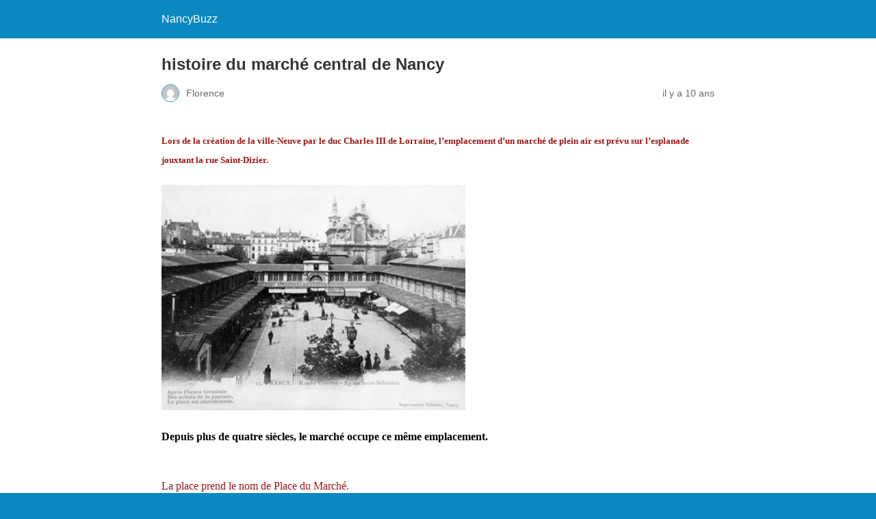

--- FILE ---
content_type: text/html; charset=utf-8
request_url: https://nancybuzz.fr/histoire-du-marche-central-de-nancy/?amp=1
body_size: 7137
content:
<!DOCTYPE html>
<html amp lang="fr-FR" transformed="self;v=1" i-amphtml-layout="" i-amphtml-no-boilerplate="">
<head><meta charset="utf-8"><meta name="viewport" content="width=device-width,minimum-scale=1"><link rel="preconnect" href="https://cdn.ampproject.org"><style amp-runtime="" i-amphtml-version="012512221826001">html{overflow-x:hidden!important}html.i-amphtml-fie{height:100%!important;width:100%!important}html:not([amp4ads]),html:not([amp4ads]) body{height:auto!important}html:not([amp4ads]) body{margin:0!important}body{-webkit-text-size-adjust:100%;-moz-text-size-adjust:100%;-ms-text-size-adjust:100%;text-size-adjust:100%}html.i-amphtml-singledoc.i-amphtml-embedded{-ms-touch-action:pan-y pinch-zoom;touch-action:pan-y pinch-zoom}html.i-amphtml-fie>body,html.i-amphtml-singledoc>body{overflow:visible!important}html.i-amphtml-fie:not(.i-amphtml-inabox)>body,html.i-amphtml-singledoc:not(.i-amphtml-inabox)>body{position:relative!important}html.i-amphtml-ios-embed-legacy>body{overflow-x:hidden!important;overflow-y:auto!important;position:absolute!important}html.i-amphtml-ios-embed{overflow-y:auto!important;position:static}#i-amphtml-wrapper{overflow-x:hidden!important;overflow-y:auto!important;position:absolute!important;top:0!important;left:0!important;right:0!important;bottom:0!important;margin:0!important;display:block!important}html.i-amphtml-ios-embed.i-amphtml-ios-overscroll,html.i-amphtml-ios-embed.i-amphtml-ios-overscroll>#i-amphtml-wrapper{-webkit-overflow-scrolling:touch!important}#i-amphtml-wrapper>body{position:relative!important;border-top:1px solid transparent!important}#i-amphtml-wrapper+body{visibility:visible}#i-amphtml-wrapper+body .i-amphtml-lightbox-element,#i-amphtml-wrapper+body[i-amphtml-lightbox]{visibility:hidden}#i-amphtml-wrapper+body[i-amphtml-lightbox] .i-amphtml-lightbox-element{visibility:visible}#i-amphtml-wrapper.i-amphtml-scroll-disabled,.i-amphtml-scroll-disabled{overflow-x:hidden!important;overflow-y:hidden!important}amp-instagram{padding:54px 0px 0px!important;background-color:#fff}amp-iframe iframe{box-sizing:border-box!important}[amp-access][amp-access-hide]{display:none}[subscriptions-dialog],body:not(.i-amphtml-subs-ready) [subscriptions-action],body:not(.i-amphtml-subs-ready) [subscriptions-section]{display:none!important}amp-experiment,amp-live-list>[update]{display:none}amp-list[resizable-children]>.i-amphtml-loading-container.amp-hidden{display:none!important}amp-list [fetch-error],amp-list[load-more] [load-more-button],amp-list[load-more] [load-more-end],amp-list[load-more] [load-more-failed],amp-list[load-more] [load-more-loading]{display:none}amp-list[diffable] div[role=list]{display:block}amp-story-page,amp-story[standalone]{min-height:1px!important;display:block!important;height:100%!important;margin:0!important;padding:0!important;overflow:hidden!important;width:100%!important}amp-story[standalone]{background-color:#000!important;position:relative!important}amp-story-page{background-color:#757575}amp-story .amp-active>div,amp-story .i-amphtml-loader-background{display:none!important}amp-story-page:not(:first-of-type):not([distance]):not([active]){transform:translateY(1000vh)!important}amp-autocomplete{position:relative!important;display:inline-block!important}amp-autocomplete>input,amp-autocomplete>textarea{padding:0.5rem;border:1px solid rgba(0,0,0,.33)}.i-amphtml-autocomplete-results,amp-autocomplete>input,amp-autocomplete>textarea{font-size:1rem;line-height:1.5rem}[amp-fx^=fly-in]{visibility:hidden}amp-script[nodom],amp-script[sandboxed]{position:fixed!important;top:0!important;width:1px!important;height:1px!important;overflow:hidden!important;visibility:hidden}
/*# sourceURL=/css/ampdoc.css*/[hidden]{display:none!important}.i-amphtml-element{display:inline-block}.i-amphtml-blurry-placeholder{transition:opacity 0.3s cubic-bezier(0.0,0.0,0.2,1)!important;pointer-events:none}[layout=nodisplay]:not(.i-amphtml-element){display:none!important}.i-amphtml-layout-fixed,[layout=fixed][width][height]:not(.i-amphtml-layout-fixed){display:inline-block;position:relative}.i-amphtml-layout-responsive,[layout=responsive][width][height]:not(.i-amphtml-layout-responsive),[width][height][heights]:not([layout]):not(.i-amphtml-layout-responsive),[width][height][sizes]:not(img):not([layout]):not(.i-amphtml-layout-responsive){display:block;position:relative}.i-amphtml-layout-intrinsic,[layout=intrinsic][width][height]:not(.i-amphtml-layout-intrinsic){display:inline-block;position:relative;max-width:100%}.i-amphtml-layout-intrinsic .i-amphtml-sizer{max-width:100%}.i-amphtml-intrinsic-sizer{max-width:100%;display:block!important}.i-amphtml-layout-container,.i-amphtml-layout-fixed-height,[layout=container],[layout=fixed-height][height]:not(.i-amphtml-layout-fixed-height){display:block;position:relative}.i-amphtml-layout-fill,.i-amphtml-layout-fill.i-amphtml-notbuilt,[layout=fill]:not(.i-amphtml-layout-fill),body noscript>*{display:block;overflow:hidden!important;position:absolute;top:0;left:0;bottom:0;right:0}body noscript>*{position:absolute!important;width:100%;height:100%;z-index:2}body noscript{display:inline!important}.i-amphtml-layout-flex-item,[layout=flex-item]:not(.i-amphtml-layout-flex-item){display:block;position:relative;-ms-flex:1 1 auto;flex:1 1 auto}.i-amphtml-layout-fluid{position:relative}.i-amphtml-layout-size-defined{overflow:hidden!important}.i-amphtml-layout-awaiting-size{position:absolute!important;top:auto!important;bottom:auto!important}i-amphtml-sizer{display:block!important}@supports (aspect-ratio:1/1){i-amphtml-sizer.i-amphtml-disable-ar{display:none!important}}.i-amphtml-blurry-placeholder,.i-amphtml-fill-content{display:block;height:0;max-height:100%;max-width:100%;min-height:100%;min-width:100%;width:0;margin:auto}.i-amphtml-layout-size-defined .i-amphtml-fill-content{position:absolute;top:0;left:0;bottom:0;right:0}.i-amphtml-replaced-content,.i-amphtml-screen-reader{padding:0!important;border:none!important}.i-amphtml-screen-reader{position:fixed!important;top:0px!important;left:0px!important;width:4px!important;height:4px!important;opacity:0!important;overflow:hidden!important;margin:0!important;display:block!important;visibility:visible!important}.i-amphtml-screen-reader~.i-amphtml-screen-reader{left:8px!important}.i-amphtml-screen-reader~.i-amphtml-screen-reader~.i-amphtml-screen-reader{left:12px!important}.i-amphtml-screen-reader~.i-amphtml-screen-reader~.i-amphtml-screen-reader~.i-amphtml-screen-reader{left:16px!important}.i-amphtml-unresolved{position:relative;overflow:hidden!important}.i-amphtml-select-disabled{-webkit-user-select:none!important;-ms-user-select:none!important;user-select:none!important}.i-amphtml-notbuilt,[layout]:not(.i-amphtml-element),[width][height][heights]:not([layout]):not(.i-amphtml-element),[width][height][sizes]:not(img):not([layout]):not(.i-amphtml-element){position:relative;overflow:hidden!important;color:transparent!important}.i-amphtml-notbuilt:not(.i-amphtml-layout-container)>*,[layout]:not([layout=container]):not(.i-amphtml-element)>*,[width][height][heights]:not([layout]):not(.i-amphtml-element)>*,[width][height][sizes]:not([layout]):not(.i-amphtml-element)>*{display:none}amp-img:not(.i-amphtml-element)[i-amphtml-ssr]>img.i-amphtml-fill-content{display:block}.i-amphtml-notbuilt:not(.i-amphtml-layout-container),[layout]:not([layout=container]):not(.i-amphtml-element),[width][height][heights]:not([layout]):not(.i-amphtml-element),[width][height][sizes]:not(img):not([layout]):not(.i-amphtml-element){color:transparent!important;line-height:0!important}.i-amphtml-ghost{visibility:hidden!important}.i-amphtml-element>[placeholder],[layout]:not(.i-amphtml-element)>[placeholder],[width][height][heights]:not([layout]):not(.i-amphtml-element)>[placeholder],[width][height][sizes]:not([layout]):not(.i-amphtml-element)>[placeholder]{display:block;line-height:normal}.i-amphtml-element>[placeholder].amp-hidden,.i-amphtml-element>[placeholder].hidden{visibility:hidden}.i-amphtml-element:not(.amp-notsupported)>[fallback],.i-amphtml-layout-container>[placeholder].amp-hidden,.i-amphtml-layout-container>[placeholder].hidden{display:none}.i-amphtml-layout-size-defined>[fallback],.i-amphtml-layout-size-defined>[placeholder]{position:absolute!important;top:0!important;left:0!important;right:0!important;bottom:0!important;z-index:1}amp-img[i-amphtml-ssr]:not(.i-amphtml-element)>[placeholder]{z-index:auto}.i-amphtml-notbuilt>[placeholder]{display:block!important}.i-amphtml-hidden-by-media-query{display:none!important}.i-amphtml-element-error{background:red!important;color:#fff!important;position:relative!important}.i-amphtml-element-error:before{content:attr(error-message)}i-amp-scroll-container,i-amphtml-scroll-container{position:absolute;top:0;left:0;right:0;bottom:0;display:block}i-amp-scroll-container.amp-active,i-amphtml-scroll-container.amp-active{overflow:auto;-webkit-overflow-scrolling:touch}.i-amphtml-loading-container{display:block!important;pointer-events:none;z-index:1}.i-amphtml-notbuilt>.i-amphtml-loading-container{display:block!important}.i-amphtml-loading-container.amp-hidden{visibility:hidden}.i-amphtml-element>[overflow]{cursor:pointer;position:relative;z-index:2;visibility:hidden;display:initial;line-height:normal}.i-amphtml-layout-size-defined>[overflow]{position:absolute}.i-amphtml-element>[overflow].amp-visible{visibility:visible}template{display:none!important}.amp-border-box,.amp-border-box *,.amp-border-box :after,.amp-border-box :before{box-sizing:border-box}amp-pixel{display:none!important}amp-analytics,amp-auto-ads,amp-story-auto-ads{position:fixed!important;top:0!important;width:1px!important;height:1px!important;overflow:hidden!important;visibility:hidden}amp-story{visibility:hidden!important}html.i-amphtml-fie>amp-analytics{position:initial!important}[visible-when-invalid]:not(.visible),form [submit-error],form [submit-success],form [submitting]{display:none}amp-accordion{display:block!important}@media (min-width:1px){:where(amp-accordion>section)>:first-child{margin:0;background-color:#efefef;padding-right:20px;border:1px solid #dfdfdf}:where(amp-accordion>section)>:last-child{margin:0}}amp-accordion>section{float:none!important}amp-accordion>section>*{float:none!important;display:block!important;overflow:hidden!important;position:relative!important}amp-accordion,amp-accordion>section{margin:0}amp-accordion:not(.i-amphtml-built)>section>:last-child{display:none!important}amp-accordion:not(.i-amphtml-built)>section[expanded]>:last-child{display:block!important}
/*# sourceURL=/css/ampshared.css*/</style><meta name="amp-to-amp-navigation" content="AMP-Redirect-To; AMP.navigateTo"><meta property="og:locale" content="fr_FR"><meta property="og:type" content="article"><meta property="og:title" content="histoire du marché central de Nancy - NancyBuzz"><meta property="og:description" content="Lors de la création de la ville-Neuve par le duc Charles III de Lorraine, l’emplacement d’un marché de plein air est prévu sur l’esplanade jouxtant la rue Saint-Dizier. Depuis plus de quatre siècles, le marché occupe ce même emplacement. La place prend le nom de Place du Marché. Auparavant, le marché était situé aux halles […]"><meta property="og:url" content="https://nancybuzz.fr/histoire-du-marche-central-de-nancy/"><meta property="og:site_name" content="NancyBuzz"><meta property="article:published_time" content="2016-01-03T22:43:51+00:00"><meta property="article:modified_time" content="2016-01-04T16:18:49+00:00"><meta property="og:image" content="http://nancybuzz.fr/wp-content/uploads/2014/12/marche-central-nancy-1900.jpg"><meta name="twitter:card" content="summary_large_image"><meta name="twitter:label1" content="Écrit par"><meta name="twitter:data1" content="Florence"><meta name="twitter:label2" content="Durée de lecture estimée"><meta name="twitter:data2" content="1 minute"><meta name="robots" content="index, follow, max-image-preview:large, max-snippet:-1, max-video-preview:-1"><meta name="generator" content="AMP Plugin v2.2.0; mode=reader; theme=legacy"><script async="" src="https://cdn.ampproject.org/v0.mjs" type="module" crossorigin="anonymous"></script><script async nomodule src="https://cdn.ampproject.org/v0.js" crossorigin="anonymous"></script><style amp-custom="">#amp-mobile-version-switcher{left:0;position:absolute;width:100%;z-index:100}#amp-mobile-version-switcher>a{background-color:#444;border:0;color:#eaeaea;display:block;font-family:-apple-system,BlinkMacSystemFont,Segoe UI,Roboto,Oxygen-Sans,Ubuntu,Cantarell,Helvetica Neue,sans-serif;font-size:16px;font-weight:600;padding:15px 0;text-align:center;text-decoration:none}#amp-mobile-version-switcher>a:active,#amp-mobile-version-switcher>a:focus,#amp-mobile-version-switcher>a:hover{text-decoration:underline}h1,h2,h5{overflow-wrap:break-word}ul{overflow-wrap:break-word}p{overflow-wrap:break-word}:where(p.has-text-color:not(.has-link-color)) a{color:inherit}:root{--wp--preset--font-size--normal:16px;--wp--preset--font-size--huge:42px}.screen-reader-text{border:0;clip:rect(1px,1px,1px,1px);-webkit-clip-path:inset(50%);clip-path:inset(50%);height:1px;margin:-1px;overflow:hidden;padding:0;position:absolute;width:1px}:root:not(#_):not(#_):not(#_):not(#_):not(#_):not(#_):not(#_) .screen-reader-text{word-wrap:normal}.screen-reader-text:focus{background-color:#ddd;-webkit-clip-path:none;clip-path:none;color:#444;display:block;font-size:1em;height:auto;left:5px;line-height:normal;padding:15px 23px 14px;text-decoration:none;top:5px;width:auto;z-index:100000}:root:not(#_):not(#_):not(#_):not(#_):not(#_):not(#_):not(#_) .screen-reader-text:focus{clip:auto}html :where(amp-img[class*=wp-image-]),html :where(amp-anim[class*=wp-image-]){height:auto;max-width:100%}amp-img.amp-wp-enforced-sizes{-o-object-fit:contain;object-fit:contain}amp-img img,amp-img noscript{image-rendering:inherit;-o-object-fit:inherit;object-fit:inherit;-o-object-position:inherit;object-position:inherit}.alignnone{margin-top:1em;margin-right:auto;margin-bottom:1em;margin-left:auto}.amp-wp-enforced-sizes{max-width:100%;margin:0 auto}html{background:#0a89c0}body{background:#fff;color:#353535;font-family:Georgia,"Times New Roman",Times,Serif;font-weight:300;line-height:1.75em}p,ul{margin:0 0 1em;padding:0}a,a:visited{color:#0a89c0}a:hover,a:active,a:focus{color:#353535}.amp-wp-meta,.amp-wp-header div,.amp-wp-title,.amp-wp-tax-category,.amp-wp-tax-tag,.amp-wp-comments-link,.amp-wp-footer p,.back-to-top{font-family:-apple-system,BlinkMacSystemFont,"Segoe UI","Roboto","Oxygen-Sans","Ubuntu","Cantarell","Helvetica Neue",sans-serif}.amp-wp-header{background-color:#0a89c0}.amp-wp-header div{color:#fff;font-size:1em;font-weight:400;margin:0 auto;max-width:calc(840px - 32px);padding:.875em 16px;position:relative}.amp-wp-header a{color:#fff;text-decoration:none}.amp-wp-article{color:#353535;font-weight:400;margin:1.5em auto;max-width:840px;overflow-wrap:break-word;word-wrap:break-word}.amp-wp-article-header{align-items:center;align-content:stretch;display:flex;flex-wrap:wrap;justify-content:space-between;margin:1.5em 16px 0}.amp-wp-title{color:#353535;display:block;flex:1 0 100%;font-weight:900;margin:0 0 .625em;width:100%}.amp-wp-meta{color:#696969;display:inline-block;flex:2 1 50%;font-size:.875em;line-height:1.5em;margin:0 0 1.5em;padding:0}.amp-wp-article-header .amp-wp-meta:last-of-type{text-align:right}.amp-wp-article-header .amp-wp-meta:first-of-type{text-align:left}.amp-wp-byline amp-img,.amp-wp-byline .amp-wp-author{display:inline-block;vertical-align:middle}.amp-wp-byline amp-img{border:1px solid #0a89c0;border-radius:50%;position:relative;margin-right:6px}.amp-wp-posted-on{text-align:right}.amp-wp-article-content{margin:0 16px}.amp-wp-article-content ul{margin-left:1em}.amp-wp-article-content amp-img{margin:0 auto}.amp-wp-article-footer .amp-wp-meta{display:block}.amp-wp-tax-category,.amp-wp-tax-tag{color:#696969;font-size:.875em;line-height:1.5em;margin:1.5em 16px}.amp-wp-comments-link{color:#696969;font-size:.875em;line-height:1.5em;text-align:center;margin:2.25em 0 1.5em}.amp-wp-comments-link a{border-style:solid;border-color:#c2c2c2;border-width:1px 1px 2px;border-radius:4px;background-color:transparent;color:#0a89c0;cursor:pointer;display:block;font-size:14px;font-weight:600;line-height:18px;margin:0 auto;max-width:200px;padding:11px 16px;text-decoration:none;width:50%;-webkit-transition:background-color .2s ease;transition:background-color .2s ease}.amp-wp-footer{border-top:1px solid #c2c2c2;margin:calc(1.5em - 1px) 0 0}.amp-wp-footer div{margin:0 auto;max-width:calc(840px - 32px);padding:1.25em 16px 1.25em;position:relative}.amp-wp-footer h2{font-size:1em;line-height:1.375em;margin:0 0 .5em}.amp-wp-footer p{color:#696969;font-size:.8em;line-height:1.5em;margin:0 85px 0 0}.amp-wp-footer a{text-decoration:none}.back-to-top{bottom:1.275em;font-size:.8em;font-weight:600;line-height:2em;position:absolute;right:16px}:root:not(#_):not(#_):not(#_):not(#_):not(#_) .amp-wp-47cc3f1{color:#9e1313}:root:not(#_):not(#_):not(#_):not(#_):not(#_) .amp-wp-e01ff9b{color:#333}:root:not(#_):not(#_):not(#_):not(#_):not(#_) .amp-wp-5443cfc{color:#000}:root:not(#_):not(#_):not(#_):not(#_):not(#_) .amp-wp-93b8ea5{display:none}

/*# sourceURL=amp-custom.css */</style><link rel="canonical" href="https://nancybuzz.fr/histoire-du-marche-central-de-nancy/"><script type="application/ld+json" class="yoast-schema-graph">{"@context":"https://schema.org","@graph":[{"@type":"WebSite","@id":"https://nancybuzz.fr/#website","url":"https://nancybuzz.fr/","name":"NancyBuzz","description":"mes adresses, au fil des jours, au fil des rues","potentialAction":[{"@type":"SearchAction","target":{"@type":"EntryPoint","urlTemplate":"https://nancybuzz.fr/?s={search_term_string}"},"query-input":"required name=search_term_string"}],"inLanguage":"fr-FR"},{"@type":"ImageObject","@id":"https://nancybuzz.fr/histoire-du-marche-central-de-nancy/#primaryimage","inLanguage":"fr-FR","url":"http://nancybuzz.fr/wp-content/uploads/2014/12/marche-central-nancy-1900.jpg","contentUrl":"http://nancybuzz.fr/wp-content/uploads/2014/12/marche-central-nancy-1900.jpg"},{"@type":"WebPage","@id":"https://nancybuzz.fr/histoire-du-marche-central-de-nancy/#webpage","url":"https://nancybuzz.fr/histoire-du-marche-central-de-nancy/","name":"histoire du march\u00e9 central de Nancy - NancyBuzz","isPartOf":{"@id":"https://nancybuzz.fr/#website"},"primaryImageOfPage":{"@id":"https://nancybuzz.fr/histoire-du-marche-central-de-nancy/#primaryimage"},"datePublished":"2016-01-03T22:43:51+00:00","dateModified":"2016-01-04T16:18:49+00:00","author":{"@id":"https://nancybuzz.fr/#/schema/person/5d8a71580243aac6768888189c87b593"},"breadcrumb":{"@id":"https://nancybuzz.fr/histoire-du-marche-central-de-nancy/#breadcrumb"},"inLanguage":"fr-FR","potentialAction":[{"@type":"ReadAction","target":["https://nancybuzz.fr/histoire-du-marche-central-de-nancy/"]}]},{"@type":"BreadcrumbList","@id":"https://nancybuzz.fr/histoire-du-marche-central-de-nancy/#breadcrumb","itemListElement":[{"@type":"ListItem","position":1,"name":"Accueil","item":"https://nancybuzz.fr/"},{"@type":"ListItem","position":2,"name":"histoire du march\u00e9 central de Nancy"}]},{"@type":"Person","@id":"https://nancybuzz.fr/#/schema/person/5d8a71580243aac6768888189c87b593","name":"Florence","image":{"@type":"ImageObject","@id":"https://nancybuzz.fr/#personlogo","inLanguage":"fr-FR","url":"https://secure.gravatar.com/avatar/36ea16e4576b29a65e66e8e9d044bc3c?s=96\u0026d=mm\u0026r=g","contentUrl":"https://secure.gravatar.com/avatar/36ea16e4576b29a65e66e8e9d044bc3c?s=96\u0026d=mm\u0026r=g","caption":"Florence"},"url":"https://nancybuzz.fr/author/florence_zr14/"}]}</script></head>

<body class="">

<header id="top" class="amp-wp-header">
	<div>
		<a href="https://nancybuzz.fr/?amp=1">
									<span class="amp-site-title">
				NancyBuzz			</span>
		</a>
	</div>
</header>

<article class="amp-wp-article">
	<header class="amp-wp-article-header">
		<h1 class="amp-wp-title">histoire du marché central de Nancy</h1>
			<div class="amp-wp-meta amp-wp-byline">
					<amp-img src="https://secure.gravatar.com/avatar/36ea16e4576b29a65e66e8e9d044bc3c?s=24&amp;d=mm&amp;r=g" alt="Florence" width="24" height="24" layout="fixed" class="i-amphtml-layout-fixed i-amphtml-layout-size-defined" style="width:24px;height:24px" i-amphtml-layout="fixed"></amp-img>
				<span class="amp-wp-author author vcard">Florence</span>
	</div>
<div class="amp-wp-meta amp-wp-posted-on">
	<time datetime="2016-01-03T22:43:51+00:00">
		il y a 10 ans	</time>
</div>
	</header>

	
	<div class="amp-wp-article-content">
		<h5><span data-amp-original-style="color: #9e1313;" class="amp-wp-47cc3f1"><strong>Lors de la création de la ville-Neuve par le duc Charles III de Lorraine, l’emplacement d’un marché de plein air est prévu sur l’esplanade jouxtant la rue Saint-Dizier.</strong></span></h5>
<p><a href="https://nancybuzz.fr/wp-content/uploads/2014/12/marche-central-nancy-1900.jpg"><amp-img class="alignnone  wp-image-8923 amp-wp-enforced-sizes i-amphtml-layout-intrinsic i-amphtml-layout-size-defined" src="https://nancybuzz.fr/wp-content/uploads/2014/12/marche-central-nancy-1900.jpg" alt="marché central nancy 1900" width="444" height="329" data-id="8923" srcset="https://nancybuzz.fr/wp-content/uploads/2014/12/marche-central-nancy-1900.jpg 405w, https://nancybuzz.fr/wp-content/uploads/2014/12/marche-central-nancy-1900-300x222.jpg 300w" sizes="(max-width: 444px) 100vw, 444px" layout="intrinsic" disable-inline-width="" data-hero i-amphtml-ssr i-amphtml-layout="intrinsic"><i-amphtml-sizer slot="i-amphtml-svc" class="i-amphtml-sizer"><img alt="" aria-hidden="true" class="i-amphtml-intrinsic-sizer" role="presentation" src="[data-uri]"></i-amphtml-sizer><img class="i-amphtml-fill-content i-amphtml-replaced-content" decoding="async" loading="lazy" alt="marché central nancy 1900" src="https://nancybuzz.fr/wp-content/uploads/2014/12/marche-central-nancy-1900.jpg" srcset="https://nancybuzz.fr/wp-content/uploads/2014/12/marche-central-nancy-1900.jpg 405w, https://nancybuzz.fr/wp-content/uploads/2014/12/marche-central-nancy-1900-300x222.jpg 300w" sizes="(max-width: 444px) 100vw, 444px"></amp-img></a></p>
<p><strong><span data-amp-original-style="color: #000000;" class="amp-wp-5443cfc">Depuis plus de quatre siècles, le marché occupe ce même emplacement.</span></strong></p>
<p><strong></strong><br>
<span data-amp-original-style="color: #9e1313;" class="amp-wp-47cc3f1">La place prend le nom de Place du Marché.</span><br>
<span data-amp-original-style="color: #000000;" class="amp-wp-5443cfc">Auparavant, le marché était situé aux halles de la place Saint-Epvre en Vieille-Ville.</span></p>
<p> </p>
<p><strong>Le bâtiment actuel, en forme de « U », date de 1848 et permit d’abriter un marché de plein air vieux de 250 ans.</strong></p>
<p><a href="https://nancybuzz.fr/wp-content/uploads/2014/12/place-henri-mengin-nancy.jpg"><br>
<amp-img class="alignnone size-full wp-image-8896 amp-wp-enforced-sizes i-amphtml-layout-intrinsic i-amphtml-layout-size-defined" src="https://nancybuzz.fr/wp-content/uploads/2014/12/place-henri-mengin-nancy.jpg" alt="place-henri-mengin-nancy" width="383" height="359" data-id="8896" srcset="https://nancybuzz.fr/wp-content/uploads/2014/12/place-henri-mengin-nancy.jpg 383w, https://nancybuzz.fr/wp-content/uploads/2014/12/place-henri-mengin-nancy-300x281.jpg 300w" sizes="(max-width: 383px) 100vw, 383px" layout="intrinsic" disable-inline-width="" i-amphtml-layout="intrinsic"><i-amphtml-sizer slot="i-amphtml-svc" class="i-amphtml-sizer"><img alt="" aria-hidden="true" class="i-amphtml-intrinsic-sizer" role="presentation" src="[data-uri]"></i-amphtml-sizer><noscript><img loading="lazy" src="https://nancybuzz.fr/wp-content/uploads/2014/12/place-henri-mengin-nancy.jpg" alt="place-henri-mengin-nancy" width="383" height="359" srcset="https://nancybuzz.fr/wp-content/uploads/2014/12/place-henri-mengin-nancy.jpg 383w, https://nancybuzz.fr/wp-content/uploads/2014/12/place-henri-mengin-nancy-300x281.jpg 300w" sizes="(max-width: 383px) 100vw, 383px"></noscript></amp-img></a></p>
<p><span data-amp-original-style="color: #333333;" class="amp-wp-e01ff9b"><strong>Les façades en pierre du bâtiment datent du milieu du XIXème siècle. </strong></span><br>
<span data-amp-original-style="color: #333333;" class="amp-wp-e01ff9b"><strong> Plus tard, un marché vestimentaire s’installe.</strong></span></p>
<p><a href="https://nancybuzz.fr/wp-content/uploads/2014/12/marche-nancy-1900.jpg"><br>
<amp-img class="alignnone  wp-image-8893 amp-wp-enforced-sizes i-amphtml-layout-intrinsic i-amphtml-layout-size-defined" src="https://nancybuzz.fr/wp-content/uploads/2014/12/marche-nancy-1900.jpg" alt="marche-nancy-1900" width="466" height="482" data-id="8893" srcset="https://nancybuzz.fr/wp-content/uploads/2014/12/marche-nancy-1900.jpg 480w, https://nancybuzz.fr/wp-content/uploads/2014/12/marche-nancy-1900-290x300.jpg 290w" sizes="(max-width: 466px) 100vw, 466px" layout="intrinsic" disable-inline-width="" i-amphtml-layout="intrinsic"><i-amphtml-sizer slot="i-amphtml-svc" class="i-amphtml-sizer"><img alt="" aria-hidden="true" class="i-amphtml-intrinsic-sizer" role="presentation" src="[data-uri]"></i-amphtml-sizer><noscript><img loading="lazy" src="https://nancybuzz.fr/wp-content/uploads/2014/12/marche-nancy-1900.jpg" alt="marche-nancy-1900" width="466" height="482" srcset="https://nancybuzz.fr/wp-content/uploads/2014/12/marche-nancy-1900.jpg 480w, https://nancybuzz.fr/wp-content/uploads/2014/12/marche-nancy-1900-290x300.jpg 290w" sizes="(max-width: 466px) 100vw, 466px"></noscript></amp-img></a></p>
<p><a href="https://nancybuzz.fr/wp-content/uploads/2014/12/marche-nancy-1800.jpg"><amp-img class="alignnone size-full wp-image-8892 amp-wp-enforced-sizes i-amphtml-layout-intrinsic i-amphtml-layout-size-defined" src="https://nancybuzz.fr/wp-content/uploads/2014/12/marche-nancy-1800.jpg" alt="marche-nancy-1800" width="470" height="600" data-id="8892" srcset="https://nancybuzz.fr/wp-content/uploads/2014/12/marche-nancy-1800.jpg 470w, https://nancybuzz.fr/wp-content/uploads/2014/12/marche-nancy-1800-235x300.jpg 235w" sizes="(max-width: 470px) 100vw, 470px" layout="intrinsic" disable-inline-width="" i-amphtml-layout="intrinsic"><i-amphtml-sizer slot="i-amphtml-svc" class="i-amphtml-sizer"><img alt="" aria-hidden="true" class="i-amphtml-intrinsic-sizer" role="presentation" src="[data-uri]"></i-amphtml-sizer><noscript><img loading="lazy" src="https://nancybuzz.fr/wp-content/uploads/2014/12/marche-nancy-1800.jpg" alt="marche-nancy-1800" width="470" height="600" srcset="https://nancybuzz.fr/wp-content/uploads/2014/12/marche-nancy-1800.jpg 470w, https://nancybuzz.fr/wp-content/uploads/2014/12/marche-nancy-1800-235x300.jpg 235w" sizes="(max-width: 470px) 100vw, 470px"></noscript></amp-img></a></p>
<p><a href="https://nancybuzz.fr/wp-content/uploads/2014/12/marche-forrain-nancy.jpg"><amp-img class="alignnone  wp-image-8891 amp-wp-enforced-sizes i-amphtml-layout-intrinsic i-amphtml-layout-size-defined" src="https://nancybuzz.fr/wp-content/uploads/2014/12/marche-forrain-nancy.jpg" alt="marche-forrain-nancy" width="469" height="313" data-id="8891" srcset="https://nancybuzz.fr/wp-content/uploads/2014/12/marche-forrain-nancy.jpg 640w, https://nancybuzz.fr/wp-content/uploads/2014/12/marche-forrain-nancy-300x200.jpg 300w" sizes="(max-width: 469px) 100vw, 469px" layout="intrinsic" disable-inline-width="" i-amphtml-layout="intrinsic"><i-amphtml-sizer slot="i-amphtml-svc" class="i-amphtml-sizer"><img alt="" aria-hidden="true" class="i-amphtml-intrinsic-sizer" role="presentation" src="[data-uri]"></i-amphtml-sizer><noscript><img loading="lazy" src="https://nancybuzz.fr/wp-content/uploads/2014/12/marche-forrain-nancy.jpg" alt="marche-forrain-nancy" width="469" height="313" srcset="https://nancybuzz.fr/wp-content/uploads/2014/12/marche-forrain-nancy.jpg 640w, https://nancybuzz.fr/wp-content/uploads/2014/12/marche-forrain-nancy-300x200.jpg 300w" sizes="(max-width: 469px) 100vw, 469px"></noscript></amp-img></a></p>
<p><strong><span data-amp-original-style="color: #9e1313;" class="amp-wp-47cc3f1">La place prend le nom de place Henri Mengin (maire  de Nancy de 1919 à 1925).</span></strong></p>
<p><span data-amp-original-style="color: #000000;" class="amp-wp-5443cfc"><strong><span data-amp-original-style="color: #333333;" class="amp-wp-e01ff9b">Dans les années 1960, la cour centrale est couverte pour former une halle centrale</span> </strong>: marché central ou marché couvert deviennent les deux appellations du marché de Nancy.</span></p>
<p><strong><span data-amp-original-style="color: #000000;" class="amp-wp-5443cfc">Le bâtiment été rénové en 2003-2006.</span></strong></p>
<p><a href="https://nancybuzz.fr/wp-content/uploads/2014/12/travaux-marche-central-nancy.jpg"><amp-img class="alignnone  wp-image-8899 amp-wp-enforced-sizes i-amphtml-layout-intrinsic i-amphtml-layout-size-defined" src="https://nancybuzz.fr/wp-content/uploads/2014/12/travaux-marche-central-nancy.jpg" alt="travaux-marche-central-nancy" width="321" height="166" data-id="8899" srcset="https://nancybuzz.fr/wp-content/uploads/2014/12/travaux-marche-central-nancy.jpg 640w, https://nancybuzz.fr/wp-content/uploads/2014/12/travaux-marche-central-nancy-300x155.jpg 300w" sizes="(max-width: 321px) 100vw, 321px" layout="intrinsic" disable-inline-width="" i-amphtml-layout="intrinsic"><i-amphtml-sizer slot="i-amphtml-svc" class="i-amphtml-sizer"><img alt="" aria-hidden="true" class="i-amphtml-intrinsic-sizer" role="presentation" src="[data-uri]"></i-amphtml-sizer><noscript><img loading="lazy" src="https://nancybuzz.fr/wp-content/uploads/2014/12/travaux-marche-central-nancy.jpg" alt="travaux-marche-central-nancy" width="321" height="166" srcset="https://nancybuzz.fr/wp-content/uploads/2014/12/travaux-marche-central-nancy.jpg 640w, https://nancybuzz.fr/wp-content/uploads/2014/12/travaux-marche-central-nancy-300x155.jpg 300w" sizes="(max-width: 321px) 100vw, 321px"></noscript></amp-img></a></p>
<p><a href="https://nancybuzz.fr/wp-content/uploads/2015/12/marche-central-nancy.jpg"><amp-img class="alignnone  wp-image-19407 amp-wp-enforced-sizes i-amphtml-layout-intrinsic i-amphtml-layout-size-defined" src="https://nancybuzz.fr/wp-content/uploads/2015/12/marche-central-nancy.jpg" alt="marché central de Nancy" width="562" height="419" data-id="19407" srcset="https://nancybuzz.fr/wp-content/uploads/2015/12/marche-central-nancy.jpg 800w, https://nancybuzz.fr/wp-content/uploads/2015/12/marche-central-nancy-300x224.jpg 300w" sizes="(max-width: 562px) 100vw, 562px" layout="intrinsic" disable-inline-width="" i-amphtml-layout="intrinsic"><i-amphtml-sizer slot="i-amphtml-svc" class="i-amphtml-sizer"><img alt="" aria-hidden="true" class="i-amphtml-intrinsic-sizer" role="presentation" src="[data-uri]"></i-amphtml-sizer><noscript><img loading="lazy" src="https://nancybuzz.fr/wp-content/uploads/2015/12/marche-central-nancy.jpg" alt="marché central de Nancy" width="562" height="419" srcset="https://nancybuzz.fr/wp-content/uploads/2015/12/marche-central-nancy.jpg 800w, https://nancybuzz.fr/wp-content/uploads/2015/12/marche-central-nancy-300x224.jpg 300w" sizes="(max-width: 562px) 100vw, 562px"></noscript></amp-img></a></p>
<p><strong>_________________________</strong></p>
<p><a title="plan marché central nancy" href="https://www.google.fr/maps/place/Rue+Saint-Dizier/@48.6891406,6.1836259,16z/data=%213m1%214b1%214m2%213m1%211s0x4794986c27bfdfbd:0x94206af7451e07b4" target="_blank">rue Saint-Dizier – 54000 NANCY</a></p>
<p><strong>Ouvert du mardi au samedi de 7h à 19h</strong></p>

<div class="juiz_sps_links  counters_both juiz_sps_displayed_bottom" data-post-id="19487">
<p class="screen-reader-text juiz_sps_maybe_hidden_text">Partager la publication "histoire du marché central de Nancy"</p>

	<ul class="juiz_sps_links_list"><li class="juiz_sps_item juiz_sps_link_facebook"><a href="https://www.facebook.com/sharer.php?u=https%3A%2F%2Fnancybuzz.fr%2Fhistoire-du-marche-central-de-nancy%2F" rel="nofollow" target="_blank" title="Partager cet article sur Facebook" class="juiz_sps_button" data-nobs-key="facebook"><span class="juiz_sps_icon jsps-facebook"></span><span class="juiz_sps_network_name">Facebook</span></a></li><li class="juiz_sps_item juiz_sps_link_twitter"><a href="https://twitter.com/intent/tweet?source=webclient&amp;original_referer=https%3A%2F%2Fnancybuzz.fr%2Fhistoire-du-marche-central-de-nancy%2F&amp;text=histoire%20du%20march%C3%A9%20central%20de%20Nancy&amp;url=https%3A%2F%2Fnancybuzz.fr%2Fhistoire-du-marche-central-de-nancy%2F" rel="nofollow" target="_blank" title="Partager cet article sur Twitter" class="juiz_sps_button" data-nobs-key="twitter"><span class="juiz_sps_icon jsps-twitter"></span><span class="juiz_sps_network_name">Twitter</span></a></li><li class="juiz_sps_item juiz_sps_link_shareapi amp-wp-93b8ea5" data-amp-original-style="display:none;"><button type="button" data-api-link="https://nancybuzz.fr/histoire-du-marche-central-de-nancy/" title="Partager sur votre appli. favoris." class="juiz_sps_button" data-nobs-key="shareapi"><span class="juiz_sps_icon jsps-shareapi"></span><span class="juiz_sps_network_name">Partager...</span></button></li></ul>
	</div>

	</div>

	<footer class="amp-wp-article-footer">
			<div class="amp-wp-meta amp-wp-tax-category">
		Catégories : <a href="https://nancybuzz.fr/category/culture/histoire/?amp=1" rel="category tag">histoire</a>	</div>

	<div class="amp-wp-meta amp-wp-tax-tag">
		Étiquettes : <a href="https://nancybuzz.fr/tag/histoire-du-marche-central-de-nancy/?amp=1" rel="tag">histoire du marché central de Nancy</a>	</div>
		<div class="amp-wp-meta amp-wp-comments-link">
		<a href="https://nancybuzz.fr/histoire-du-marche-central-de-nancy/?noamp=mobile#respond">
			Laissez un commentaire		</a>
	</div>
	</footer>
</article>

<footer class="amp-wp-footer">
	<div>
		<h2>NancyBuzz</h2>
		<a href="#top" class="back-to-top">Retour en haut de page</a>
	</div>
</footer>


		<div id="amp-mobile-version-switcher">
			<a rel="nofollow" href="https://nancybuzz.fr/histoire-du-marche-central-de-nancy/?noamp=mobile">
				Quitter la version mobile			</a>
		</div>

				

</body></html>
